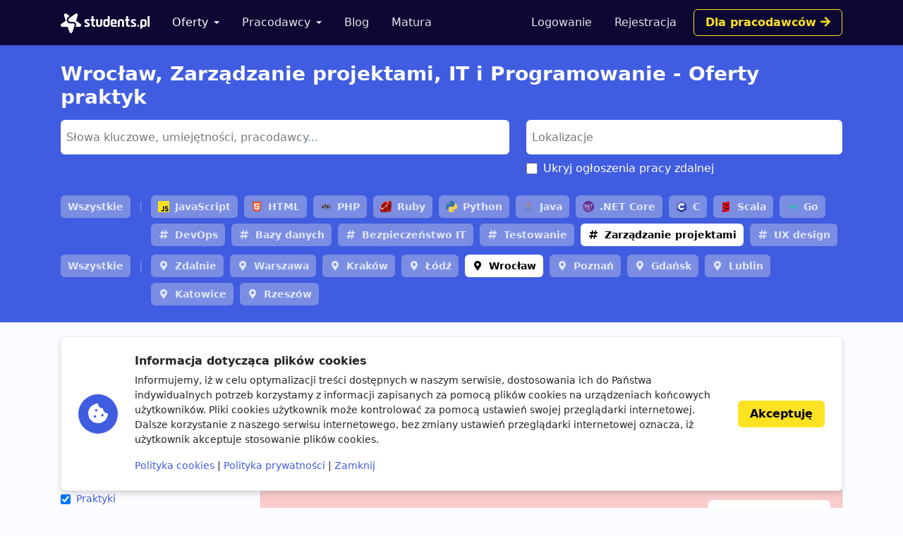

--- FILE ---
content_type: text/html; charset=utf-8
request_url: https://www.google.com/recaptcha/api2/aframe
body_size: 257
content:
<!DOCTYPE HTML><html><head><meta http-equiv="content-type" content="text/html; charset=UTF-8"></head><body><script nonce="9nyj6E71WHpovuMSdtj4Qg">/** Anti-fraud and anti-abuse applications only. See google.com/recaptcha */ try{var clients={'sodar':'https://pagead2.googlesyndication.com/pagead/sodar?'};window.addEventListener("message",function(a){try{if(a.source===window.parent){var b=JSON.parse(a.data);var c=clients[b['id']];if(c){var d=document.createElement('img');d.src=c+b['params']+'&rc='+(localStorage.getItem("rc::a")?sessionStorage.getItem("rc::b"):"");window.document.body.appendChild(d);sessionStorage.setItem("rc::e",parseInt(sessionStorage.getItem("rc::e")||0)+1);localStorage.setItem("rc::h",'1768908992188');}}}catch(b){}});window.parent.postMessage("_grecaptcha_ready", "*");}catch(b){}</script></body></html>